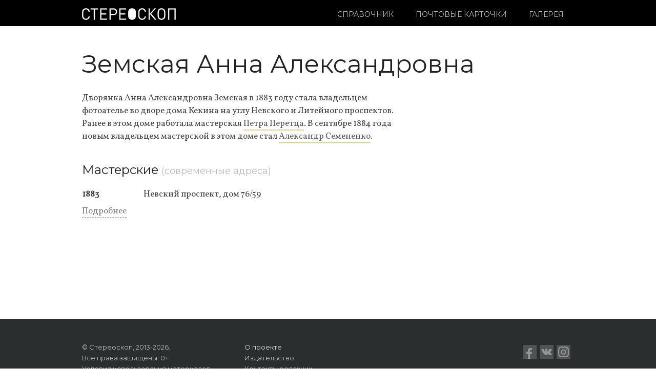

--- FILE ---
content_type: text/css
request_url: https://stereoscop.ru/wp-content/themes/retail-therapy/editor-style.css
body_size: 1444
content:
	/*-----------*/
	/*-- NOTES --*/
	.obox-alert{clear: both; padding: 5px 10px; margin-bottom: 20px; border: 1px solid; color: #333; font-size: 13px; font-weight: bold; border-radius: 4px;}
		.obox-info{background-color: #ffc; border-color: #FFCC66; color: #BD8E39;}
		.obox-success{background-color: #66CC99; border-color: #009966; color: #006D49;}
		.obox-failure{background-color: #FF9999; border-color: #c00; color: #960101;}
		

	/*---------------*/
	/*-- DROP CAPS --*/
	.obox-dropcaps:first-letter{float: left; color: #333; font-size: 70px; line-height: 60px; padding: 8px 8px 0px 0px; font-family: Georgia;}
	

	/*---------------*/
	/*-- LINEBREAK --*/
	.obox-divider{margin: 0 0 26px; border: 2px solid #ccc; background: none;}
	
	
	/*-----------------*/
	/*-- HIGHLIGHTED --*/
	.obox-highlighted{background: #FFFF99; color: #333;}
	

	/*-------------*/
	/*-- BUTTONS --*/
	.obox-button{display: inline-block; margin: 0px; padding: 0px; background: #fff; border: 1px solid #ccc; border-radius: 4px; font-weight: bold; text-shadow: 0px 1px 0px rgba(255, 255, 255, 0.1);
					position: relative;
					box-shadow: inset 0px 1px 0px rgba(255, 255, 255, 0.2),
								inset 0px -1px 10px rgba(0, 0, 0, 0.05),
								1px 1px 1px rgba(0, 0, 0, 0.05);}
	.obox-button:hover{box-shadow: 	inset 0px 1px 1px rgba(255, 255, 255, 0.4),
									1px 1px 1px rgba(0, 0, 0, 0.05);}
	.obox-button:active{position: relative; top: 1px;}
		.obox-button.obox-small{padding: 6px 10px; font-size: 13px;}
		.obox-button.obox-large{padding: 15px 20px; font-size: 16px;}
		
		.obox-button.obox-black{background-color: #333; border-color: #111; color: #fff; text-shadow: 0px 1px 0px rgba(0, 0, 0, 0.5);}
		.obox-button.obox-black:hover{background-color: #525252; border-color: #424242; color: #fff;}
		
		.obox-button.obox-blue{background-color: #AAE4F8; border-color: #91C4DA; color: #567886;}
		.obox-button.obox-blue:hover{background-color: #B9F3FF; border-color: #A0D3E9; color: #567886;}
		
		.obox-button.obox-green{background-color: #A3C567; border-color: #8AAC4D; color: #465928;}
		.obox-button.obox-green:hover{background-color: #B2D476; border-color: #99BB5C; color: #465928;}
		
		.obox-button.obox-grey{background-color: #999; border-color: #777; color: #5D5D5D;}
		.obox-button.obox-grey:hover{background-color: #D9D9D9; border-color: #A8A8A8; color: #5D5D5D;}
		
		.obox-button.obox-navy{background-color: #BCCBD5; border-color: #88A1B4; color: #5C6C7D;}
		.obox-button.obox-navy:hover{background-color: #CBDAE4; border-color: #97B0C3; color: #5C6C7D;}
		
		.obox-button.obox-orange{background-color: #fc3; border-color: #f90; color: #AE6702;}
		.obox-button.obox-orange:hover{background-color: #FFDB42; border-color: #FFA80F; color: #AE6702;}
		
		.obox-button.obox-purple{background-color: #E8C4E4; border-color: #D494CE; color: #8E638A;}
		.obox-button.obox-purple:hover{background-color: #F7D3F3; border-color: #E3A3DD; color: #8E638A;}
		
		.obox-button.obox-red{background-color: #F78297; border-color: #F56778; color: #903D49;}
		.obox-button.obox-red:hover{background-color: #FF91A6; border-color: #FF7687; color: #903D49;}
		
		.obox-button.obox-teal{background-color: #B7F2F4; border-color: #7FE7EB; color: #567886;}
		.obox-button.obox-teal:hover{background-color: #C6FFFF; border-color: #8EF6FA; color: #567886;}
		
		.obox-button.obox-white{background-color: #f0f0f0; border-color: #ccc; color: #595959;}
		.obox-button.obox-white:hover{background-color: #fff; border-color: #e2e2e2; color: #333;}
		
	
	/*-------------*/
	/*-- COLUMNS --*/
	#tinymce .obox-grid{list-style: none; margin: 0; padding: 0; overflow: hidden; text-align: left;}
	.copy .obox-grid{list-style: none; margin: 0; padding: 0; overflow: hidden; text-align: left;}
	.copy .obox-grid .column{margin-bottom: 26px;}
	
	
	/*---------------------*/
	/*- SIX COLUMNS -------*/
	.obox-six-column{clear: both; position: relative;}
	.obox-six-column .obox-column{float: left; width: 14.166667%; margin-right: 3%; margin-bottom: 0px; position: relative;}
	.obox-six-column .obox-column:nth-child(6n+6){margin-right: 0;}
	
	/*---------------------*/
	/*- FIVE COLUMN -------*/
	.obox-five-column{clear: both; position: relative;}
	.obox-five-column .obox-column{float: left; width: 17.5%; margin-right: 20px; margin-bottom: 0px; position: relative;}
	.obox-five-column .obox-column:nth-child(5n+5){margin-right: 0;}
	
	
	/*---------------------*/
	/*- FOUR COLUMNS ------*/
	.obox-four-column .obox-column{float: left; width: 22.75%; margin-right: 3%; margin-bottom: 30px;}
	.obox-four-column .obox-column:nth-child(4n+4){margin-right: 0;}
	.obox-four-column .obox-column:nth-child(3n+4){clear: none;}
	
	
	/*---------------------*/
	/*- THREE COLUMNS -----*/
	.obox-three-column .obox-column{float: left; width: 31.333333%; margin-right: 3%; margin-bottom: 30px;}
	.obox-three-column .obox-column:nth-child(3n+3){margin-right: 0px;}
	.obox-three-column .obox-column:nth-child(3n+4){clear: left;}
	
	
	/*---------------------*/
	/*- TWO COLUMNS -------*/
	.obox-two-column .obox-column{float: left; width: 48.5%; margin-right: 3%; margin-bottom: 30px;}
	.obox-two-column .obox-column:nth-child(2n+2){margin-right: 0px; margin-bottom: 30px;}
	.obox-two-column .obox-column:nth-child(2n+3){clear: left;}

	
@media only screen and (max-width: 480px), screen and (max-device-width: 480px), screen and (max-width: 600px) {
	.obox-six-column .obox-column, .obox-four-column .obox-column, .obox-three-column .obox-column, .obox-two-column .obox-column{float: none; width: auto; margin-right: 0%;}
}